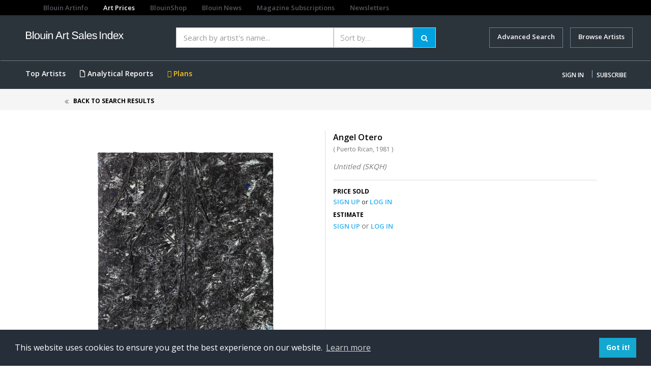

--- FILE ---
content_type: text/html;charset=utf-8
request_url: https://blouinartsalesindex.com/auctions-Angel-Otero-Untitled-(SKQH)-2013?lotId=7957027&artistId=281407
body_size: 13919
content:

<!DOCTYPE html PUBLIC "-//W3C//DTD HTML 4.01 Transitional//EN" "http://www.w3.org/TR/html4/loose.dtd">





<html lang="en">
	<head>
		<meta http-equiv="Content-Type" content="text/html; charset=UTF-8">
		<link rel="apple-touch-icon" href="assets/images/apple-touch-icon.png" />
		<link rel="stylesheet" type="text/css" href="assets/styles/styles.css" />
		






<!DOCTYPE html PUBLIC "-//W3C//DTD XHTML 1.0 Transitional//EN" "http://www.w3.org/TR/xhtml1/DTD/xhtml1-transitional.dtd">
<meta http-equiv="Content-Type" content="text/html; charset=UTF-8"/>
<meta http-equiv="Content-Type" content="text/html; charset=UTF-totalPagesToDisplay" />
<meta http-equiv="X-UA-Compatible" content="IE=edge" />
<meta name="viewport" content="width=device-width, initial-scale=1" />

<!-- The above 3 meta tags *must* come first in the head; any other head content must come *after* these tags -->
<title>Blouin art sales index</title>
<!-- Bootstrap -->
<link href="assets/css/bootstrap.min.css" rel="stylesheet"/>
<link href="assets/css/scss/app.css" rel="stylesheet"/>
<link href="assets/css/font-awesome.css" rel="stylesheet"/>
<link href="assets/css/fontawesome.css" rel="stylesheet"/>
<link href="https://cdnjs.cloudflare.com/ajax/libs/font-awesome/4.7.0/css/font-awesome.css" rel="stylesheet"/>
<link rel="stylesheet" href="assets/styles/main.css" type="text/css" />
<link rel="stylesheet" href="assets/css/datepicker.css" />
<link href='https://fonts.googleapis.com/css?family=Open+Sans:400,600,700' rel='stylesheet' type='text/css'/>
<link href="https://cdnjs.cloudflare.com/ajax/libs/select2/4.0.6-rc.0/css/select2.min.css" rel="stylesheet" />
<link href="https://cdnjs.cloudflare.com/ajax/libs/font-awesome/5.11.2/css/fontawesome.css" rel="stylesheet" />

<!-- Adsense Code -->
<script async src="https://pagead2.googlesyndication.com/pagead/js/adsbygoogle.js?client=ca-pub-8176422611050047" crossorigin="anonymous"></script>


<script>

    function checkSpace(p_event){debugger;
        jQuery("#"+p_event.srcElement.id ).next().html("");
        if( p_event.charCode != 32){
            return true;
        }else{
            jQuery("#"+p_event.srcElement.id ).after("<span style='color: red;font-size: 11px;font-family: sans-serif;'>Space is not allowed !</span>");
            return false;
        }
    }
    
  
   
</script>

<script src="assets/js/jquery.min.js"></script>
<script src="assets/js/bootstrap.min.js"></script>
<script src="assets/js/ads.js"></script>
<!-- <script src="assets/js/custom.js"></script> -->

<script type="text/javascript">
	function close6(){document.getElementById("#myModal").style.display="none";}
	var jq = $.noConflict();
	
	jq( document ).ready(function() {
		jq('#open-menu').click(function(){
		        if(jq('.wrapper').hasClass('open-menu')){
		        	jq('.wrapper').removeClass('open-menu');
		        	jq('.right-menu').removeClass('fixed-menu');
		        }
		        else{
		        	jq('.wrapper').addClass('open-menu');
		        	jq('.right-menu').addClass('fixed-menu');
		        }

		    });
		});
</script>

<style type="text/css">
    /*# Drop Down Contents */
	/* Dropdown Button */
.dropbtn {
    background-color: transparent;
    color: white;
    padding: 10px;
    font-size: 16px;
    border: none;
    cursor: pointer;
}

/* The container <div> - needed to position the dropdown content */
.dropdown {
    position: relative;
    display: inline-block;
}

/* Dropdown Content (Hidden by Default) */
.dropdown-content {
    display: none;
    position: absolute;
    background-color: #f9f9f9;
    min-width: 160px;
    box-shadow: 0px 8px 16px 0px rgba(0,0,0,0.2);
    z-index: 1;
    width:250px;
    right:0px
}
.dropdown-content ul{padding:0}
.dropdown-content ul li{padding:0px 10px!important}
.dropdown-content ul li a{color:#000000!important}
.dropdown-content ul li a:hover{color:#009fe4!important}
/* Links inside the dropdown */
.dropdown-content a {
    color: black;
    padding: 12px 16px;
    text-decoration: none;
    display: block;
}

/* Change color of dropdown links on hover */
.dropdown-content a:hover {background-color: #f1f1f1}

/* Show the dropdown menu on hover */
.dropdown:hover .dropdown-content {
    display: block;
}

/* Change the background color of the dropdown button when the dropdown content is shown */
.dropdown:hover .dropbtn {
    background-color: transparent;
}
    </style>
<style type="text/css">

#signup-popup-6{display:none;position:fixed;left:0px;top:0px;width:100%;height:100%;background-color:rgba(0, 0, 0, 0.75);z-index:200;}
.popup-container{display:table-cell;vertical-align:middle;}
.overlayBox{display:block;margin:0 auto;max-width:600px;background-color:white;border-radius:20px;padding:30px;position:relative;margin:0 25px}
#close6{display:block;background-color:#fff;border:1px solid #333;border-radius:100%;cursor:pointer;padding:3px 7px;position:absolute;right:-9px;top:-9px;}
</style>

<script type="text/javascript">
        function findRedirection() {
            var qrStr = window.location.search;
            var spQrStr = qrStr.substring(1);
            var arrQrStr = new Array();
            var arr = spQrStr.split('&');
            var queryvalue = arr[0].split('=');
            if(!queryvalue[1] || queryvalue[1].length===0 || queryvalue[1]==1) {
            } else {
            	
                document.getElementById('ref1').value = 'http://'+queryvalue[1];
                alert(document.getElementById('ref1').value);
            }
        }

</script>
<script>
        function customPopup(p_textMessage){

            jQuery("#textMessage").html("");
            var html = "<li type='square'>"+p_textMessage+"</li>";
            jQuery("#textMessage").append(html);
            jQuery("#popupBackground").removeClass().addClass("show");
            jQuery("#divGenericHeaderpopup").removeClass().addClass("show");
            //$("#username").css('border-color','red');
        }
        function hideGenericAlert(){
            jQuery("#popupBackground").removeClass().addClass("hide");
            jQuery("#divGenericHeaderpopup").removeClass().addClass("hide");
        }
</script>
<script type="text/javascript">
        function clearPassword(field){
            if (field.defaultValue == field.value) field.type = 'password';
            else if (field.value == '') field.type = 'text';
            clearText(field);
        }

        function clearText(field){
            if (field.defaultValue == field.value) field.value = '';
            else if (field.value == '') field.value = field.defaultValue;
        }

//
</script>
<script type="text/javascript">

	function signup_popup_6(){document.getElementById("signup-popup-6").style.display="table";}

	jQuery( window ).on( "load", function() {
		span = $(".close:eq(0)");
		
		//To check ad blocker 
		var onAdPage = (window.location.href.indexOf("adblock.ai") > -1);
		var adBlockEnabled = false;
		
		if (onAdPage) {
			console.log('Loading Ad Page');
		} else {
			var testAd = document.createElement('div');
			testAd.innerHTML = '&nbsp;';
			testAd.className = 'adsbox';
			document.body.appendChild(testAd);
			window.setTimeout(function() {
			  if (testAd.offsetHeight === 0) {
			    adBlockEnabled = true;
			  }
			  testAd.remove();
			  var cookieData = getCookie('noAdsmode');
			  if(adBlockEnabled ==  true){
				   if(cookieData != 'yes') {
					  $('#addBlockerModal').show();
					  $("body").css("position", "fixed");
					  $("body").css("width", "100%");
				   }
				}
			}, 100);
			
			if ( /^((?!chrome|android).)*safari/i.test(navigator.userAgent)) {
				//var adblock = true;	        
	           	var cookieData = getCookie('noAdsmode');
			        if (window.adblock === undefined) {
			            if(cookieData != 'yes')
			            {   
			                $('#addBlockerModal').show();
			                $("body").css("position", "fixed");
			                $("body").css("width", "100%");            
			            }
        		}
			}			
		}
		
		
		
		
    	var sessionSubscriptionStatus = "null";
    	var sessionLoginStatus = "null";
    	var sessionUserStatus = "null";
    	var isPremiumValid = "null";
    	var registerStatus = "null";
    	
    	if(registerStatus == 'true'){
    		console.log("skip popup")
    	}
    	else{
    		if(sessionLoginStatus == 'true' && sessionSubscriptionStatus == 'false') {
    			if(adBlockEnabled == 'true'){
    				$("#addBlockerModal").hide();
    				$(".modal-backdrop ").hide();
    				$("body").css("position", "static");
    		        $("body").css("width", "100%");
    			}
        		if(sessionUserStatus == 'true')
        			$('#myPaymentModalNew').show();
        		else
        			$('#myPaymentModal').show();
        		$("body").css("position", "fixed");
                $("body").css("width", "100%");
        	}

        	if(sessionLoginStatus == "" && sessionSubscriptionStatus == "") {
				if(adBlockEnabled == 'true'){
					$("#addBlockerModal").hide();
					$(".modal-backdrop ").hide();
					$("body").css("position", "static");
			        $("body").css("width", "100%");
    			}
        		if(sessionUserStatus == 'true')
        			$('#myPaymentModalNew').show();
        		else
        			$('#myPaymentModal').show();
        		$("body").css("position", "fixed");
                $("body").css("width", "100%");
        	}
    	}
    });

	// When the user clicks on <span> (x), close the modal
    span.onclick = function() {
        modal.style.display = "none";
    }

    // When the user clicks anywhere outside of the modal, close it
    window.onclick = function(event) {
        if (event.target == modal) {
            modal.style.display = "none";
        }
    }

</script>


<script>
function noAdsmode(){
    $('#addBlockerModal').hide(); // this will hide the popup
    $("body").css("position", "static");
    $("body").css("width", "100%");
    
    var d = new Date();
    d.setTime(d.getTime() + (1*24*60*60*1000));
    var expires = "expires=" + d.toGMTString();
    document.cookie = "noAdsmode" + "=" + "yes" + ";" + expires + ";path=/";
}
 


function getCookie(adsCookie) {
    var cName = adsCookie + "=";
    var decodedCookie = decodeURIComponent(document.cookie);
    var params = decodedCookie.split(';');
    console.log(params);
    for(var i = 0; i < params.length; i++) {
    var param = params[i];
    while (param.charAt(0) == ' ') {
    param = param.substring(1);
    console.log(param);
    }
    if (param.indexOf(cName) == 0) {
    console.log(param);
    return param.substring(cName.length, param.length);
    }
    }
    return "";
}

function close7() {
	$("#addBlockerModal").hide();
	$(".modal-backdrop ").hide();
	$("body").css("position", "static");
    $("body").css("width", "100%");
 }
</script>

<!-- Modal -->
<div class="modal fade in" id="addBlockerModal" role="dialog" aria-labelledby="myModalLabel" data-backdrop="false">
<div class="modal-dialog" role="document">
<div class="modal-content">
<div class="modal-header">
<button type="button" onClick="close7()"
	class="btn btn-default pull-right closebasi">
<span aria-hidden="true">&times;</span>
</button>
</div>
<div class="modal-body" style="text-align: center;">
<h2>Thank you for visiting Blouin Art Sale Index</h2>
<p>We notice that you have an add blocker on.</p>
<p>Advertisement help us provide quality content</p>
<a class="btn btn1 btn-info btn-searc" target="_blank" href="/site/adblock.ai" onclick="close7()">TURN AD BLOCKER OFF FOR 
THIS SITE</a> <a onclick="noAdsmode()" class="btn adBlocker-on">KEEP AD BLOCKER ON</a>
</div>
</div>
</div>
</div>

<link rel="stylesheet" type="text/css"
	href="//cdnjs.cloudflare.com/ajax/libs/cookieconsent2/3.1.0/cookieconsent.min.css" />
<script
	src="//cdnjs.cloudflare.com/ajax/libs/cookieconsent2/3.1.0/cookieconsent.min.js"></script>
<script>
window.addEventListener("load", function(){
window.cookieconsent.initialise({
  "palette": {
    "popup": {
      "background": "#252e39"
    },
    "button": {
      "background": "#14a7d0"
    }
  },
  "content": {
    "href": "https://www.blouinartsalesindex.com/privacy-policy"
  }
})});
</script>
<div id="popupBackground" class="hide"></div>
<div id="divGenericHeaderpopup" class="hide">
<div class="divpopupheaderTerm">
<span id="headertextadhocUser" style="font-family: open_sansbold">Warning</span>
<span class="crossbutton" onclick="hideGenericAlert();">x</span>
</div>
<div class="divpopupcontent">
<ul id="textMessage"
	style="padding: 30px; padding-left: 15px; font-family: open_sanssemibold;">

</ul>
</div>
</div>
<div class="wrapper homePage">


<!-- left side menu -->
    <div id="menu-mobile">
    
		
		
			<ul class="nav navbar-nav  visible-xs visible-sm visible-md visible-lg mt-15">
        		<li><a href="#" class="nav-btn" data-toggle="modal" data-target="#myModal">Sign In</a></li>
        		<li><a href="/register-subscriber" class="nav-btn active">Subscribe</a></li>
      		</ul>
		
	
    <ul class="nav navbar-nav menu">
        <li role="separator" class="divider"></li>
        <li><a href="/">Home</a></li>
        <li role="separator" class="divider"></li>
        <li><a href="/advance-search">Advanced Search</a></li>
		
        <li class="active"><a href="/top-artists">Top Artists</a></li>
        
       <!--  <li><a href="/marketNewsLanding.jsp">Market News</a></li>
        <li><a href="calendar.html">Calendar</a></li> -->
        
			
		
        <li><a href="/custom-analytics">Analytical Reports</a></li>
        <li><a href="/subscription-plans">Plans</a></li>
        <li role="separator" class="divider"></li>
        <li><a href="/contact-us">Contact us</a></li>
        <li><a href="/faq">FAQs</a></li>
        <li><a href="/terms">Terms</a></li>
        <li><a href="/privacy-policy">Privacy</a></li>
        <li role="separator" class="divider"></li>
        <li><a href="https://www.blouinartinfo.com/">Blouin Artinfo.com</a></li>
      </ul>
    </div>
<!-- end left side menu -->

<!-- header -->
<div class="row sister-nav">
<div class="col-md-9 col-sm-9 col-xs-8">
<ul class="nav navbar-nav visible-md visible-lg">
<li class="navbar-links"><a href="http://www.blouinartinfo.com/">Blouin Artinfo</a></li>
<li class="navbar-links"><a class="active"
	href="https://www.blouinartsalesindex.com">Art Prices</a></li>
<li class="navbar-links"><a href="https://www.blouin.shop/"
	target="_blank">BlouinShop</a></li>
<li class="navbar-links"><a href="http://blouinnews.com"
	target="_blank">Blouin News</a></li>
<li class="navbar-links"><a href="http://blouinsubscriptions.com"
	target="_blank">Magazine Subscriptions</a></li>
<li class="navbar-links"><a
	href="https://blouinartinfo.us1.list-manage.com/subscribe?u=a4d8aedc04f0d2309b7aeb6b5&id=df23dbd3c6"
	target="_blank">Newsletters</a></li>
</ul>
</div>
<div class="col-md-3 col-sm-3 col-xs-4 google-translator-row"
	style="text-align: right; padding: 3px 15px;">
<div id="google_translate_element"></div>
<script type="text/javascript">
				function googleTranslateElementInit() {
				  new google.translate.TranslateElement({pageLanguage: 'en', includedLanguages: 'ar,bn,da,de,el,en,es,fa,fr,fy,hi,id,it,iw,ja,ko,my,nl,no,ny,pa,pl,pt,ru,sv,tr,ur,zh-CN,zh-TW', layout: google.translate.TranslateElement.InlineLayout.SIMPLE, autoDisplay: false, gaTrack: true, gaId: 'UA-110077385-1'}, 'google_translate_element');
				}
			</script>
<script type="text/javascript"
	src="//translate.google.com/translate_a/element.js?cb=googleTranslateElementInit"></script>
</div>
</div>
<header> <nav class="navbar navbar-inverse mb-0"> 
<div class="container">
	<div class="row">
		
	<div class="col-sm-12 col-md-3 brandLogo">
	<a class="navbar-brand" href="/"
	title="Blouin Art Sales Index"> <img src="assets/images/BASI-newlogo.png"
	alt="BASI Logo" class="img-responsive" /></a>
	</div>
	<div class="col-sm-12 col-md-9 p-0">
	<div id="newTopSearch">
		<div class="topSearchInner">
			
<link rel="stylesheet" href="assets/styles/auto-suggest.css" type="text/css">
<!-- <link rel="stylesheet" type="text/css" href="assets/css/bootstrap-theme.min.css"> -->
<link rel="stylesheet" type="text/css" href="assets/styles/font.css">
<link rel="stylesheet" type="text/css" href="assets/styles/print.css" media="print">
<!-- <link type="text/plain" rel="author" href="assets/styles/humans.txt"> -->
<link rel="stylesheet" type="text/css" href="assets/styles/styles.css">
<script src="https://code.jquery.com/jquery-1.7.1.min.js"></script>
<script type="text/javascript" src="assets/scripts/bjqs-1.3.js"></script>
<script type="text/javascript" src="assets/scripts/auto-suggest.js"></script>
<style type="text/css">
.float-left {
	float: left; 
}
</style>
<script>
	jQuery(function() {
		try {
			jQuery("#q").suggest("/ajax-handler/AutoSuggestController", {
				minchars : 1
			});
		} catch (err) {
			console.log(err);
		}
	});
</script>
<script>
	jQuery(function() {
		jQuery("#quick-search").submit(function( event ) {
			if(document.getElementById("q").value == '') {
				return;
			}
			document.getElementById("recordOffSet").value = 0;
			document.getElementById("scroll").value = 'forward';
			var actionurl = "/quick-search";
			jQuery('#quick-search').attr('action', actionurl);
		});
	});
</script>
<script>
	function clearPassword(field) {
		if (field.defaultValue == field.value)
			field.type = 'password';
		else if (field.value == '')
			field.type = 'text';
		clearText(field);
	}

	function clearText(field) {
		if (field.defaultValue == field.value)
			field.value = '';
		else if (field.value == '')
			field.value = field.defaultValue;
	}
</script>
<form id="quick-search" name="quick-search" method="get">
	<input type="hidden" name="totalCount" value=""> 
	<input type="hidden" id="scroll" name="scroll" value=""/> 
	<input type="hidden" id="recordOffSet" name="recordOffSet" value=""/> 
	<input type="hidden" id="recordPerPage" name="recordPerPage" value=""/>
	<input type="hidden" id="userSearchBehaviour" name="userSearchBehaviour" value=""/>
	<div class="col-xs-12 col-sm-7 search1">
		<div class="input-group btn-block autosearch">
			<div class="col-xs-8 col-md-8 for-mo">
				
				
				<input type="text" id="q" name="q" class="mainSearch for-height form-control col-sm-6" placeholder="Search by artist's name... " 
		          		onfocus="clearText(this)" onblur="clearText(this)" autocomplete="off" value="">
				
				
			</div>
			<div class="col-xs-4 col-md-4">
				<select name="sortByFilter" size="1" id="sortByFilter" class="mainSelect form-control col-sm-6">
					
					
						<option selected value="">Sort by...</option>
						<option value="lot.lot_salepriceusd DESC">Sale Price (high to low)</option>
						<option value="lot.lot_salepriceusd ASC">Sale Price (low to high)</option>
						<option value="auction.auction_salestart DESC">Sale Date (newest to oldest)</option>
						<option value="auction.auction_salestart ASC">Sale Date (oldest to newest)</option>
						<option value="auction.auction_title">Auction Title</option>
						<option value="auction_house.auction_house_Title">Auction House Title</option>
					
					
					
					
					
					
					
				</select>
			</div>
			<div class="input-group-btn">
				<button type="submit" class="btn btn1 btn-info btn-searc">
					<span class="show1"><i class="fa fa-search"></i> </span><span class="hide1"><i class="fa fa-search"></i></span>
				</button>
			</div>
		</div>
	</div>
	<div class="col-xs-12 col-sm-5 text-right advancedSearch">
		<a href="/advance-search" class="advanced-search mr-10">
			<!-- <i class="fa fa-search mr-5" aria-hidden="true"></i> -->
			Advanced Search
		</a>
		
		<a href="/browse-artists" class="advanced-search">
			Browse Artists
		</a>
	</div>



</form>
		</div>
	</div>
	</div>
	<div class="clearfix"></div>	
	</div>
	</div>
	<div class="btLink">
	<div class="container">
<div class="row">
<!-- Brand and toggle get grouped for better mobile display -->
<div class="navbar-header mobMenu">
<button type="button" class="navbar-toggle collapsed" id="open-menu">
<span class="sr-only">Toggle navigation</span> <span class="icon-bar"></span>
<span class="icon-bar"></span> <span class="icon-bar"></span>
</button>

</div>

<!-- Collect the nav links, forms, and other content for toggling -->
<div class="collapse navbar-collapse visible-xs visible-sm visible-md visible-lg" id="bs-example-navbar-collapse-1">
	<ul class="nav navbar-nav visible-md visible-lg left-nav">
		
			
				<!-- <li class="interactive" style="display: block;">
					<a href="/insight-tool" style="color: #F5C423;">
					<i class="fas fa-chart-line"></i> Market Insights Tool</a>
				</li> -->
				<li class="active"><a href="/top-artists">Top Artists</a></li>
				<li class="active"><a href="/custom-analytics"><i class="fas fa-file"></i> Analytical Reports</a></li>
			
		
		
		
			
		 		<li class="active"><a style="color:#F5C423;" href="/subscription-plans"><i class="far fa-grip-vertical"></i> Plans</a></li>
 			
 		
 		
 			
 		
 		
		
		
	</ul>

	
		
		
			<ul class="nav navbar-nav navbar-right right-menu visible-xs visible-sm visible-md visible-lg">
				<li><a href="#" class="nav-btn" data-toggle="modal" data-target="#myModal">Sign In</a></li>
				<li style="width:1px;padding:0">|</li>
				<li><a href="/register-subscriber" class="nav-btn">Subscribe</a></li>
			</ul>
		
	
	
	
	
</div>
</div>
<!-- /.navbar-collapse -->
<!-- /.navbar-collapse -->
</div></nav> </header>

	<div id="signup-popup-6">
		<div class="popup-container">
			<div class="overlayBox">
				<i id="close6" onClick="close6()">X</i> User name and Password do
				not match.
			</div>
		</div>
	</div>
	
	<!-- START - Sign in popup -->
	<div class="modal fade signIn" id="myModal" tabindex="-1" role="dialog" aria-labelledby="myModalLabel">
		<div class="modal-dialog" role="document">
			<div class="modal-content">
				<div class="modal-header">
					<button type="button" onClick="close6()" class="close" data-dismiss="modal" aria-label="Close">
						<span aria-hidden="true">&times;</span>
					</button>
					<h4 class="modal-title text-center" id="myModalLabel">Sign In</h4>
				</div>
				<div class="modal-body">
					<form id="loginLightboxForm" name="loginLightboxForm" method="post" action="/subscriber-login">
						<div class="form-group">
							<div id="mine"></div>
							<input id="lightboxusername" type="text" name="usernameOrEmail" value="Username or email (case sensitive)"
								onFocus="clearText(this)" onBlur="clearText(this)" class="form-control" />
						</div>
						<div class="form-group">
							<input id="lightboxpassword" type="text" name="accountPassword" value="Password (case sensitive)"
								onkeypress="return checkSpace(event)" onFocus="clearPassword(this)" onBlur="clearPassword(this)" class="form-control" />
						</div>
						<div class="form-group">
							<input type="submit" class="btn btn-info  btn-block " value="Submit" /> <input type="hidden" name="username" id="ref1" /> <input type="hidden" name="prevURL" id="ref2" />
						</div>
					</form>
					
					<div class="form-group">
						<p class="text-center signInLink">
							<a href="/forgot-password">Forgot your password?</a> | <a href="/contact-us">Need help?</a>
						</p>
						<div class="divider mt-30"></div>
						<p class="text-center mt-20 mb-20 signInNotAcc">Don't have an account?</p>
						<p class="logError text-error" style="display: none">wrong user name and password</p>
						<form action="/register-subscriber">
							<input type="submit" class="btn btn-info btn-block subscribe-btn" value="Subscribe" />
						</form>
					</div>
					
					<div class="divider mt-20 mb-30"></div>
					
					<form id="loginLightboxForm" name="loginLightboxForm" method="get" action="/institute-login">
						<div class="form-group">
							<input type="submit" class="btn btn-secondary btn-block instBtn" value="Institutional account access" /> <input type="hidden" name="username" id="refinst" />
						</div>
					</form>
				</div>
			</div>
		</div>
	</div>
	<!-- END Sign in popup -->
		<style type="text/css">.modal-backdrop{position:relative!important}</style>
		<title>Lot Details</title>
		<script type="text/javascript" src="assets/scripts/lot-detail.js"></script>
 		<link rel="stylesheet"  href="assets/css/lightslider.css"/>
 		<script type="text/javascript" src="assets/js/popup_js.js"></script>
 		<style>
	    	ul{
				list-style: none outside none;
			    padding-left: 0;
	            margin: 0;
			}
	        .demo .item{
	            margin-bottom: 60px;
	        }
			.content-slider li{
			    background-color: #ed3020;
			    text-align: center;
			    color: #FFF;
			}
			.content-slider h3 {
			    margin: 0;
			    padding: 70px 0;
			}
			.demo{
				width: 800px;
			}
    	</style>
    	<script src="https://ajax.googleapis.com/ajax/libs/jquery/1.9.1/jquery.min.js"></script>
    	<script src="assets/js/lightslider.js"></script>
    	<script>
	    	 $(document).ready(function() {
				$('#image-gallery').lightSlider({
	                gallery:true,
	                item:1,
	                thumbItem:9,
	                slideMargin: 0,
	                speed:500,
	                auto:false,
	                loop:true,
	                onSliderLoad: function() {
	                	$('#image-gallery').removeClass('cS-hidden');
	                }  
	            });
			});
    	</script>
	</head>
	<body id="bodyLOT">
		<div class="wrapper lotdetailsPage">
			<div class="breadcrumb-section">
				<div class="container">
					<div class="row">
						<div class="col-md-offset-1 col-md-11 col-xs-12 padding-0">
							<ol class="breadcrumb">
					        	<li class="active">
					         		<a href="#" onclick="goBack()">Back to Search Results</a>
					         	</li>
					       </ol>
<!-- 							<div class="a2a_kit a2a_kit_size_32 a2a_default_style pull-right">
								<div class="share-view">
									<span class="share-label"><b>SHARE</b></span>
									<ul class="social-icon list-inline pull-right">
										<li class="mobileview">SHARE</li>
										<li><a class="a2a_button_facebook"><i class="fa fa-facebook" aria-hidden="true"></i></a></li>
										<li><a class="a2a_button_twitter"><i class="fa fa-twitter" aria-hidden="true"></i></a></li>
										<li><a class="a2a_button_google_plus"><i class="fa fa-google-plus" aria-hidden="true"></i></a></li>
										<li>
											<span class="socialOpen">
												<i	class="fa fa-ellipsis-h" aria-hidden="true"></i>
												<div class="twitWidgetTop">
													<p>
														<img alt="" height="15"
															src="http://in.blouinartinfo.com/sites/all/modules/custom/ai_content_popup/images/top-arrow.jpg"
															width="21" class="">
													</p>
													<ul>
														<li><a class="a2a_button_tumblr" target="_blank"
															href="http://www.addtoany.com/add_to/tumblr?linkurl=http%3A%2F%2Fin.blouinartinfo.com%2Fnews%2Fstory%2F1380399%2Fseher-shahs-first-solo-show-the-lightness-of-mass-in-dubai&amp;linkname=Seher%20Shah%27s%20First%20Solo%20Show%20%E2%80%98The%20Lightness%20of%20Mass%E2%80%99%20in%20Dubai%20%7C%20BLOUIN%20ARTINFO&amp;linknote=Seher%20Shah%2C%20a%20Pakistani%20artist%20based%20between%20New%20York%20and%20New%20Delhi%2C%20has%20consistently%20re-shaped%20representation.%20Working%20with%20both%20drawing%20and%20sculpture%2C%20she%20has%20mainly%20revisited%20the%20mainstay"
															rel="nofollow"
															onclick="ga('send', 'event', 'shares', 'Tumblr', 'http://in.blouinartinfo.com/news/story/1380399/seher-shahs-first-solo-show-the-lightness-of-mass-in-dubai')"><img
																alt=""
																src="http://in.blouinartinfo.com/sites/all/modules/custom/ai_content_popup/images/icon-twit.jpg"
																class="" /> TUMBLR</a></li>
														<li><a class="a2a_button_pinterest" target="_blank"
															href="/#pinterest" rel="nofollow"
															onclick="ga('send', 'event', 'shares', 'Pinterest', 'http://in.blouinartinfo.com/news/story/1380399/seher-shahs-first-solo-show-the-lightness-of-mass-in-dubai')"><img
																alt=""
																src="http://in.blouinartinfo.com/sites/all/modules/custom/ai_content_popup/images/icon-pininterest.jpg"
																class="" /> Pinterest</a></li>
														<li><a class="a2a_button_email" target="_blank"
															href="/#email" rel="nofollow"
															onclick="ga('send', 'event', 'shares', 'Email', 'http://in.blouinartinfo.com/news/story/1380399/seher-shahs-first-solo-show-the-lightness-of-mass-in-dubai')"><img
																alt=""
																src="http://in.blouinartinfo.com/sites/all/modules/custom/ai_content_popup/images/icon-email.jpg"
																class="" /> Email</a></li>
														<li><a id="a2apage_show_more_less" class="a2a_more" onclick="ga('send', 'event', 'shares', 'More', 'http://in.blouinartinfo.com/news/story/1380399/seher-shahs-first-solo-show-the-lightness-of-mass-in-dubai')" />
															<span class="a2a_i_a2a"><img alt="" src="http://in.blouinartinfo.com/sites/all/modules/custom/ai_content_popup/images/icon-more.jpg"
																class="">More...</span></a></li>
													</ul>
	
												</div> 
											</span>
										</li>
									</ul>
								</div>
							</div>
							<div class="clearfix"></div> -->
	
						</div>
					</div>
	
				</div>
			</div>
			<div class="container">
				<div class="topSection">
	
					<!-- pagination start-->
					
					<!-- pagination end-->
					<!-- pagination start-->
					
					<!-- pagination end.-->
				</div>
			</div>
			<!-- end Header Section -->
			<div id="printableArea">
	
				<div class="container">
					<div class="topSection">
						<div class="row mt-40">
							<div>
								<!-- Slider -->
								<!-- <div class="carousel slide" id="carousel-example-generic" data-ride="carousel">  -->
	
								<!-- <div class="carousel slide" id="carousel-example-generic" data-interval="false">
	
	              <div class="carousel-inner" role="listbox">
	                  <div class="item active">-->
								<div>
									<div>
										<div>
											<div class="col-sm-12 col-md-6 padding-0">
	
												
												
													
												
												<div class="lotImagecontainer padding-0"
													
													style="margin-bottom:1%" >
													<br />
													<br />
													
													
														
															<div class="artwork-image ">
																<img class="img-responsive" src="http://artinfo-images-350.s3.amazonaws.com/asi2-147773/524_a.jpg" 
																	alt="Untitled (SKQH) by 
																	Angel Otero" onerror="onImgErrorLarge(this)" />
															</div>
														
													
													
												</div>
											</div>
											<div class="col-sm-12 col-md-6 lotright">
												
														<input type="hidden" id="artistId" value="281407"></input>
														<input type="hidden" id="userId" value=""></input>
														<div class="col-md-6 lot-artist-name">
														<h2 class="mt-10">
															<a class="lotname pull-left mobile-view1" href="/artists-Angel-Otero-281407?artistId=281407">
																 
																 
																Angel 
																Otero 
																
															</a>
														</h2>
														<p class="clearfix mt-0 sub mobile-view3">
															
                                                       			(
																	Puerto Rican, 
																
																
																1981
																
																
																)
                                                   			
														</p>
														</div>
														<div class="col-md-6 lot-artist-btns">
														
															
														
														</div>
														
														<p>
															Untitled (SKQH)
															
															
														</p>
													
													
	
													<div class="divider"></div>
													<div class="price">
														<h4>PRICE SOLD</h4>
														
															
															
																<div>
																	<a href="/register-subscriber" class="signup signuporlogin"> SIGN UP </a>or 
																	<a href="#" class="nav-btn" data-toggle="modal" data-target="#myModal"> LOG IN </a>
																</div>
															
														
													</div>
													
													<div class="price lot-details1 style15Bold222" style="margin-top: 10px;">
														 
														
															
																<h4>ESTIMATE</h4>
																<div class="lotprice" style="padding: 2px 0px 0px 0px; float: left;">
																	
																		
																		
																			<div class="float-left">
																				<a href="/register-subscriber" class="signup signuporlogin"> SIGN UP </a>or 
																				<a href="#" class="nav-btn" data-toggle="modal" data-target="#myModal"> LOG IN </a>
																			</div>
																		
																	
																</div>
															
														
														<div style="clear: both"></div>
	
														
															
														
														
															
														
													</div>
											</div>
										</div>
									</div>
	
								</div>
							</div>
							<!--col xs closed -->
	
							<div class="row">
								<div class="col-sm-12">
									
									<div class="moredetails">
										<h2 class="lotnumber style19Bold222">LOT DETAILS</h2>
										<div class="mt-10 mb-10 divider"></div>
										<p class="artworkdetails style14SemiBold222 styleCapitalize" style="line-height: 22px;">
											<b class="boldDetails">Materials:</b>
										<p class="style14Reg555">
											oil and oil paint skins on canvas
											
										</p>
										
											
												<p class="artworkdetails style14SemiBold222 styleCapitalize"
													style="line-height: 22px;">
													<b class="boldDetails">Size Notes:</b>
												</p>
												<p class="style14Reg555">
													213.4 x 152.4
												</p>
											
											
										
										
	
										
										
										
												
												
													
														<p class="artworkdetails style14SemiBold222 styleCapitalize" style="line-height: 22px;">
															<b class="boldDetails">Description:</b>
														</p>
														<p class="style14Reg555">
															<a href="/register-subscriber" class="signup signuporlogin"> SIGN UP </a>or 
															<a href="#" class="nav-btn" data-toggle="modal" data-target="#myModal"> LOG IN </a>
														</p>
													
												
											
	
										
										
	
										
	
										
	
										
	
										
											<p class="artworkdetails style14SemiBold222 styleCapitalize"
												style="line-height: 22px;">
												<b class="boldDetails">Provenance:</b>
											</p>
											<p class="style14Reg555">
												Kavi Gupta, ChicagoAcquired from the above by the present owner, 2014
											</p>
										
									</div>
								</div>
							</div>
						</div>
						<!-- inner closed. -->
					</div>
					<!-- inner list closed. -->
				</div>
				<!-- end Slider closed -->
				<!-- col closed -->
	
	
				<div class="container topArtistSection">
					<div class="row mt-20">
						
					</div>
					<div class="row">
						<div class="col-xs-12">
							<h2 class="artist-box-header">MORE FROM THIS ARTIST</h2>
							<div class="mt-10 mb-10 divider"></div>	
							
						</div>
					</div>
					<div class="row mob-margin-0">
						
							<div class="col-xs-6 col-sm-3 text-center">
								<div class="artist-box">
									<div class="artist-table">
										
											<a href="/auctions-Angel-Otero-Moon-Juice-2011?lotId=7963714&artistId=281407">
												<img id="artworkIndex_0" class="morefromartistImg" 
												src="http://artinfo-images-350.s3.amazonaws.com/asi2-147861/8_a.jpg" onerror="onImgErrorSmall(this)" />
											</a>
										
										
									</div>
	
									<h3 class="artist-description">
										<a href="/artists-Angel-Otero-281407?artistId=281407"
											style="color: black;">Angel-Otero</a>
									</h3>
									<p class="mb-5">
										<a href="/auctions-Angel-Otero-Moon-Juice-2011?lotId=7963714&artistId=281407" style="color: black">Moon Juice</a>
										<span class="year">
											2011
										
										</span>
									</p>
	
									<p class="artPrice">
									
										
											
											
												<div class="register-login-links">
													<a href="/register-subscriber" class="signup signuporlogin"> SIGN UP </a>
													or 
													<a href="#" class="nav-btn" data-toggle="modal" data-target="#myModal"> LOG IN </a>
												</div>
											
										
									</p>
								</div>
							</div>
						
							<div class="col-xs-6 col-sm-3 text-center">
								<div class="artist-box">
									<div class="artist-table">
										
											<a href="/auctions-Angel-Otero-Untitled-(SKHG)-2012?lotId=7958266&artistId=281407">
												<img id="artworkIndex_0" class="morefromartistImg" 
												src="http://artinfo-images-350.s3.amazonaws.com/asi2-147786/976_a.jpg" onerror="onImgErrorSmall(this)" />
											</a>
										
										
									</div>
	
									<h3 class="artist-description">
										<a href="/artists-Angel-Otero-281407?artistId=281407"
											style="color: black;">Angel-Otero</a>
									</h3>
									<p class="mb-5">
										<a href="/auctions-Angel-Otero-Untitled-(SKHG)-2012?lotId=7958266&artistId=281407" style="color: black">Untitled (SKHG)</a>
										<span class="year">
											2012
										
										</span>
									</p>
	
									<p class="artPrice">
									
										
											
											
												<div class="register-login-links">
													<a href="/register-subscriber" class="signup signuporlogin"> SIGN UP </a>
													or 
													<a href="#" class="nav-btn" data-toggle="modal" data-target="#myModal"> LOG IN </a>
												</div>
											
										
									</p>
								</div>
							</div>
						
							<div class="col-xs-6 col-sm-3 text-center">
								<div class="artist-box">
									<div class="artist-table">
										
											<a href="/auctions-Angel-Otero-Bacchus,-Dionysus-(after-Poussin)-?lotId=7950240&artistId=281407">
												<img id="artworkIndex_0" class="morefromartistImg" 
												src="http://artinfo-images-350.s3.amazonaws.com/asi2-147702/88_a.jpg" onerror="onImgErrorSmall(this)" />
											</a>
										
										
									</div>
	
									<h3 class="artist-description">
										<a href="/artists-Angel-Otero-281407?artistId=281407"
											style="color: black;">Angel-Otero</a>
									</h3>
									<p class="mb-5">
										<a href="/auctions-Angel-Otero-Bacchus,-Dionysus-(after-Poussin)-?lotId=7950240&artistId=281407" style="color: black">Bacchus, Dionysus (after Poussin)</a>
										<span class="year">
										</span>
									</p>
	
									<p class="artPrice">
									
										
											
											
												<div class="register-login-links">
													<a href="/register-subscriber" class="signup signuporlogin"> SIGN UP </a>
													or 
													<a href="#" class="nav-btn" data-toggle="modal" data-target="#myModal"> LOG IN </a>
												</div>
											
										
									</p>
								</div>
							</div>
						
							<div class="col-xs-6 col-sm-3 text-center">
								<div class="artist-box">
									<div class="artist-table">
										
										
	
											<img id="artworkIndex_0" class="morefromartistImg" src="assets/images/img_notavaiable.png" />
										
									</div>
	
									<h3 class="artist-description">
										<a href="/artists-Angel-Otero-281407?artistId=281407"
											style="color: black;">Angel-Otero</a>
									</h3>
									<p class="mb-5">
										<a href="/auctions-Angel-Otero-Untitled-?lotId=7946595&artistId=281407" style="color: black">Untitled</a>
										<span class="year">
										</span>
									</p>
	
									<p class="artPrice">
									
										
											
											
												<div class="register-login-links">
													<a href="/register-subscriber" class="signup signuporlogin"> SIGN UP </a>
													or 
													<a href="#" class="nav-btn" data-toggle="modal" data-target="#myModal"> LOG IN </a>
												</div>
											
										
									</p>
								</div>
							</div>
						
							<div class="col-xs-6 col-sm-3 text-center">
								<div class="artist-box">
									<div class="artist-table">
										
											<a href="/auctions-Angel-Otero-Galatea-(After-Raphael)-?lotId=7941816&artistId=281407">
												<img id="artworkIndex_0" class="morefromartistImg" 
												src="http://artinfo-images-350.s3.amazonaws.com/asi2-147326/466_a.jpg" onerror="onImgErrorSmall(this)" />
											</a>
										
										
									</div>
	
									<h3 class="artist-description">
										<a href="/artists-Angel-Otero-281407?artistId=281407"
											style="color: black;">Angel-Otero</a>
									</h3>
									<p class="mb-5">
										<a href="/auctions-Angel-Otero-Galatea-(After-Raphael)-?lotId=7941816&artistId=281407" style="color: black">Galatea (After Raphael)</a>
										<span class="year">
										</span>
									</p>
	
									<p class="artPrice">
									
										
											
											
												<div class="register-login-links">
													<a href="/register-subscriber" class="signup signuporlogin"> SIGN UP </a>
													or 
													<a href="#" class="nav-btn" data-toggle="modal" data-target="#myModal"> LOG IN </a>
												</div>
											
										
									</p>
								</div>
							</div>
						
							<div class="col-xs-6 col-sm-3 text-center">
								<div class="artist-box">
									<div class="artist-table">
										
											<a href="/auctions-Angel-Otero-Blue-Pineapple-?lotId=7940897&artistId=281407">
												<img id="artworkIndex_0" class="morefromartistImg" 
												src="http://artinfo-images-350.s3.amazonaws.com/asi2-147305/30_a.jpg" onerror="onImgErrorSmall(this)" />
											</a>
										
										
									</div>
	
									<h3 class="artist-description">
										<a href="/artists-Angel-Otero-281407?artistId=281407"
											style="color: black;">Angel-Otero</a>
									</h3>
									<p class="mb-5">
										<a href="/auctions-Angel-Otero-Blue-Pineapple-?lotId=7940897&artistId=281407" style="color: black">Blue Pineapple</a>
										<span class="year">
										</span>
									</p>
	
									<p class="artPrice">
									
										
											
											
												<div class="register-login-links">
													<a href="/register-subscriber" class="signup signuporlogin"> SIGN UP </a>
													or 
													<a href="#" class="nav-btn" data-toggle="modal" data-target="#myModal"> LOG IN </a>
												</div>
											
										
									</p>
								</div>
							</div>
						
							<div class="col-xs-6 col-sm-3 text-center">
								<div class="artist-box">
									<div class="artist-table">
										
											<a href="/auctions-Angel-Otero-Untitled-(Album-Series)-?lotId=7940834&artistId=281407">
												<img id="artworkIndex_0" class="morefromartistImg" 
												src="http://artinfo-images-350.s3.amazonaws.com/asi2-147300/258_a.jpg" onerror="onImgErrorSmall(this)" />
											</a>
										
										
									</div>
	
									<h3 class="artist-description">
										<a href="/artists-Angel-Otero-281407?artistId=281407"
											style="color: black;">Angel-Otero</a>
									</h3>
									<p class="mb-5">
										<a href="/auctions-Angel-Otero-Untitled-(Album-Series)-?lotId=7940834&artistId=281407" style="color: black">Untitled (Album Series)</a>
										<span class="year">
										</span>
									</p>
	
									<p class="artPrice">
									
										
											
											
												<div class="register-login-links">
													<a href="/register-subscriber" class="signup signuporlogin"> SIGN UP </a>
													or 
													<a href="#" class="nav-btn" data-toggle="modal" data-target="#myModal"> LOG IN </a>
												</div>
											
										
									</p>
								</div>
							</div>
						
							<div class="col-xs-6 col-sm-3 text-center">
								<div class="artist-box">
									<div class="artist-table">
										
											<a href="/auctions-Angel-Otero-Slain-2013?lotId=7937436&artistId=281407">
												<img id="artworkIndex_0" class="morefromartistImg" 
												src="http://artinfo-images-350.s3.amazonaws.com/asi2-147229/559_a.jpg" onerror="onImgErrorSmall(this)" />
											</a>
										
										
									</div>
	
									<h3 class="artist-description">
										<a href="/artists-Angel-Otero-281407?artistId=281407"
											style="color: black;">Angel-Otero</a>
									</h3>
									<p class="mb-5">
										<a href="/auctions-Angel-Otero-Slain-2013?lotId=7937436&artistId=281407" style="color: black">Slain</a>
										<span class="year">
											2013
										
										</span>
									</p>
	
									<p class="artPrice">
									
										
											
											
												<div class="register-login-links">
													<a href="/register-subscriber" class="signup signuporlogin"> SIGN UP </a>
													or 
													<a href="#" class="nav-btn" data-toggle="modal" data-target="#myModal"> LOG IN </a>
												</div>
											
										
									</p>
								</div>
							</div>
						
						
						<div class="col-xs-12 text-right">
							<a onclick="location.href='/quick-search?q=AngelOtero&recordOffSet=0&scroll=forward&sortByFilter=&totalCount='" class="Txt_SEE9"> SEE ALL »</a>					
						</div>
					</div>
	
				</div>
			</div>
			
			<div class="container">
				<div class="topArtistSection">
	
					<div class="row">
						<div class="col-xs-12 padding-0">
							<h2 class="artist-box-header">TOP ARTISTS</h2>
							<div class="mt-10 mb-10 divider"></div>	
							
						</div>
					</div>
					<div class="row">
						<div class="col-xs-6 col-sm-4 col-md-3 text-center">
						<a href="/artists-Max-Beckmann-11683?artistId=11683">
							<div class="artist-box">
								<div class="artist-table">
									<span> <img alt="artist" class="img-thumbnail img-responsive" src="assets/artists/max_beckmann1_0.jpg"></span>
								</div>
								<h4>
									<a href="/artists-Max-Beckmann-11683?artistId=11683" style="color: black">Max Beckmann</a>
								</h4>
								<p>(German , b. 1884 - d. 1950)</p>
							</div>
							</a>
						</div>
						<div class="col-xs-6  col-sm-4 col-md-3 text-center">
							<a href="/artists-Fernando-Botero-19918?artistId=19918">
								<div class="artist-box">
									<div class="artist-table">
										<span> <img alt="artist" class="img-thumbnail img-responsive" src="assets/artists/fernando_botero.jpg"></span>
									</div>
									<h4>
										<a href="/artists-Fernando-Botero-19918?artistId=19918" style="color: black">Fernando Botero</a>
									</h4>
									<p>( Colombian , b. 1932 )</p>
								</div>
							</a>
						</div>
						<div class="col-xs-6  col-sm-4 col-md-3 text-center">
						<a href="/artists-Piero-Manzoni-110654?artistId=110654">
							<div class="artist-box">
								<div class="artist-table">
									<span> <img alt="artist" class="img-thumbnail img-responsive" src="assets/artists/piero_manzoni_0.jpg"></span>
								</div>
								<h4>
									<a href="/artists-Piero-Manzoni-110654?artistId=110654" style="color: black">Piero Manzoni</a>
								</h4>
								<p>( Italian , b. 1933 - d. 1963 )</p>
							</div>
							</a>
						</div>
						<div class="col-xs-6  col-sm-4 col-md-3 text-center">
							<a href="/artists-Canaletto-27826?artistId=27826">
								<div class="artist-box">
									<div class="artist-table">
										<span> <img alt="artist" class="img-thumbnail img-responsive" src="assets/artists/canaletto_0.jpg"></span>
									</div>
									<h4>
										<a href="/artists-Canaletto-27826?artistId=27826" style="color: black">Canaletto</a>
									</h4>
									<p>( Italian , b. 1697 - d. 1768 )</p>
								</div>
							</a>
						</div>
						<div class="col-xs-6  col-sm-4 col-md-3 text-center">
						<a href="/artists-Pieter-Brueghel-24008?artistId=24008">
							<div class="artist-box">
								<div class="artist-table">
									<span> <img alt="artist" class="img-thumbnail img-responsive" src="assets/artists/Pieter Brueghel.jpg"></span>
								</div>
								<h4>
									<a href="/artists-Pieter-Brueghel-24008?artistId=24008" style="color: black">Pieter Brueghel</a>
								</h4>
								<p>(Flemish , b. 1564 - d. 1637)</p>
							</div>
							</a>
						</div>
						<div class="col-xs-6  col-sm-4 col-md-3 text-center">
						<a href="/artists-Jean-Baptiste-Camille-Corot-37215?artistId=37215">
							<div class="artist-box">
								<div class="artist-table">
									<span> <img alt="artist" class="img-thumbnail img-responsive" src="assets/artists/camille_corot.jpg"></span>
								</div>
								<h4>
									<a href="/artists-Jean-Baptiste-Camille-Corot-37215?artistId=37215" style="color: black">Jean Baptiste Camille Corot</a>
								</h4>
								<p>( French , b. 1796 - d. 1875 )</p>
							</div>
							</a>
						</div>
						<div class="col-xs-6 col-sm-3 text-center">
						<a href="/artists-Pablo-Picasso-138432?artistId=138432">
			              <div class="artist-box">
			                 <div class="artist-table">
			                	<span><img alt="artist" class="img-thumbnail img-responsive" src="assets/artists/4370-PicassoPablo.jpg" ></span>
			              	</div>
			              	<h4>
			                	<a href="/artists-Pablo-Picasso-138432?artistId=138432" style="color: black">Pablo Picasso</a>
			                </h4>
			                	<p>( Spanish , b. 1881 - d. 1973 )</p>
			              </div>
			              </a>
			            </div>
			            <div class="col-xs-6 col-sm-3 text-center">
			            <a href="/artists-Andy-Warhol-187246?artistId=187246">
			              <div class="artist-box">
			                 <div class="artist-table">
			                	<span><img alt="artist" class="img-thumbnail img-responsive" src="assets/artists/andy_warhol_1.jpg"  ></span>
			              	</div>
			                <h4><a href="/artists-Andy-Warhol-187246?artistId=187246" style="color: black">Andy Warhol</a></h4>
			                <p>( American , b. 1928 - d. 1987 )</p>
			              </div>
			              </a>
			            </div>
						<div class="col-xs-12 text-right">
							<a href="/top-artists"> SEE ALL »</a>
						</div>
					</div>
				</div>
			</div>
			<div class="divider mt-50"></div>
		</div>
		
		<!-- Modal for Select All Lot Saved-->
		<div class="modal fade in" id="save_all_lots_modal" role="dialog" aria-labelledby="myModalLabel"  data-backdrop="false">
	    	<div class="modal-dialog" role="document">
				<div class="modal-content">
					<div class="modal-header">
			          <button type="button" class="close" onClick="hideSaveAllModal();" data-dismiss="modal" aria-label="Close"><span aria-hidden="true">×</span></button>          
			        </div>
					<div class="modal-body" style="text-align:left;">
					<h4>Save to collection:</h4>
					<input type="hidden" id="listIDs" name="listIDs"/>
					<table id = "listItemsTable">
						
					</table>
					<p class="modal-btns">	
						<a type="button" class="btn btn1 btn-primary btn-searc" onClick="saveSelectedLots()">
							<span aria-hidden="true">SAVE</span>
						</a>
						<button type="button" onClick="hideSaveAllModal();" class="btn btn1 btn-secondary btn-searc">
							<span aria-hidden="true">CANCEL</span>
						</button>
					</p>
					</div>
					<div class="clearfix"></div>
						<div class="new-collection"><h4>Create new collection:</h4>
						<div class="form-group">
							<input type="text" name="newListName" id="newListName">
							<a type="button" class="btn btn1 btn-primary btn-searc" onClick="addNewList()">
								<span aria-hidden="true">SAVE</span>
							</a>
						</div>
					</div>
				</div>
			</div>
		</div>
		<!-- /Modal for Select All Lot Saved -->
		
		
<meta http-equiv="Content-Type" content="text/html; charset=UTF-8">
 
 <div class="clearfix"></div>
 <div class="newsLetterSignUp">
      <div class="container">
        <div class="row">
          <div class="col-xs-12 col-sm-6 text-right">
             <label>Subscribe to our Art Market Newsletter</label>
           </div>
          <div class="col-xs-12 col-sm-5">
          <form action="http://artinfo.us1.list-manage.com/subscribe/post" method="post" id="mc-embedded-subscribe-form" name="mc-embedded-subscribe-form" class="validate" target="_blank">
            	<input type="hidden" name="u" value="a4d8aedc04f0d2309b7aeb6b5" />
						<input type="hidden" name="id" value="df23dbd3c6" />
						<input type="hidden" id="mce-group[1]-1-3" name="group[1][8]" value="8" checked="checked" />
            <div class="input-group">
              <input  class="form-control" type="email" name="EMAIL" id="mce-EMAIL"  placeholder="Enter Your email address..."  aria-label="Text input with multiple buttons">
              <div class="input-group-btn">
                 <button type="submit" class="btn btn-info">SUBSCRIBE</button>
               </div>
             </div>
             </form>
           </div>

        </div>
      </div>
    </div>
      <footer>
  <div class="container">
  		<div class="row">
          <div class="col-xs-12 text-center" style="color: white;">
          	<h3>Follow Us</h3>
          </div>
        </div>
        <div class="row social-row mob-padding-0">
          <div class="col-xs-12 text-center social-icons" style="color: white;">
          	<a target="_blank" href="https://www.facebook.com/BlouinBASI"><img src="assets/artists/footer-facebook.png"></a>
          	<a target="_blank" href="https://www.twitter.com/BlouinBASI"><img src="assets/artists/footer-twitter.png"></a>
          	<a target="_blank" href="https://www.pinterest.com/blouinartinfo"><img src="assets/artists/footer-pinterest.png"/></a>
          	<a target="_blank" href="https://www.instagram/BlouinBASI"><img src="assets/artists/footer-instagram.png"/></a>
          </div>
        </div> 
        <div class="row">
          <div class="col-xs-12 text-center">
            <a href="/">Home</a>
            <a href="/advance-search">Advanced Search</a>
            <a href="/top-artists">Artists</a>
            <a href="/custom-analytics">Custom Analytical Reports</a>
            <a href="/contact-us">Contact Us</a>
            <a href="/faq">FAQs</a> 
            <a href="/terms" >Terms</a>
           <a href="/privacy-policy">Privacy</a>
           <a href="https://www.blouinartinfo.com/">BlouinArtinfo.com</a>
          </div>
          <div class="col-xs-12 text-center copyright">
            <p>Copyright &copy; 2019 Blouin Corp.</p>
          </div>
        </div>
      </div> 
      </footer>
      
		
		<script type="text/javascript">
			function goBack() {
			  window.history.back();
			}
		</script>
		
		<script type="text/javascript">
			function updateFollow(userIdVal, artistIdVal, val) {
				$.ajax({
				       url: '/artists-subscription',
				       type: 'GET',
				       dataType: "text",
				       data: {
				    	    userId: userIdVal,
							artistId: artistIdVal,
							subscriptionStatus: val
						},
				       success: function (response) {
				    	   if(response == 'success') {
				    		   if(val == 1) {
				    			   document.getElementById("basic-modal-following").style.display = "block";
				    			   document.getElementById("basic-modal-follow").style.display = "none";
				    		   } else if(val == 0) {
				    			   document.getElementById("basic-modal-following").style.display = "none";
				    			   document.getElementById("basic-modal-follow").style.display = "block";
				    		   }
				    	   }
					   }
				   });
			}
			
			function addNewList() {
				var newListName = document.getElementById("newListName").value;
				if(newListName == '') {
					alert("Please enter name for the new collection.");
					return;
				}
				var checkbox = document.createElement('input');
				checkbox.type = "checkbox";
				checkbox.name = "listCheckBox" + newListName;
				checkbox.value = newListName;
				checkbox.id = "listCheckBox" + newListName;
				checkbox.onclick = function() {
					addOrRemoveListID(newListName);
				}

				var label = document.createElement('newListNameLabel')
				label.htmlFor = "listCheckBox" + newListName;
				label.id = "newListNameLabel";
				label.appendChild(document.createTextNode(newListName));
				
				var newDiv = document.createElement('newDiv');
				newDiv.id = "new-div";
				
				try{
					document.getElementById("listItemsTable").removeChild(document.getElementById("new-div"));
				} catch(err) {
				}
				document.getElementById("listItemsTable").before(newDiv);
				document.getElementById("new-div").appendChild(checkbox);
				document.getElementById("new-div").appendChild(label);
				document.getElementById("newListName").value = "";
				checkbox.checked = true;
				document.getElementById("listIDs").value = document.getElementById("listIDs").value + newListName + ",";
			}
			
			function addOrRemoveListID(listID) {
				var listIDs = document.getElementById("listIDs").value;
				if(listIDs == '') {
					listIDs = ",";
				}
				if(document.getElementById("listCheckBox" + listID).checked == true) {
					document.getElementById("listIDs").value = listIDs + listID + ",";
					
				} else if(document.getElementById("listCheckBox" + listID).checked == false) {
					listID = listID + ",";
					document.getElementById("listIDs").value = listIDs.replace(listID,"");
				}
			}
			
			function showSaveAllModal(lotId) {
				document.getElementById('lotIDs').value = lotId;
				document.getElementById('save_all_lots_modal').style.display = "block";
			}
			function hideSaveAllModal(text) {
				document.getElementById('save_all_lots_modal').style.display = "none";
			}
			
			function saveSelectedLots() {
				var selectedListIDs = document.getElementById('listIDs').value;
				var selectedLotIDs = document.getElementById('lotIDs').value;
				var newListNameVal = document.getElementById('newListName').value;
				if((selectedListIDs == '' || selectedListIDs == ",") && newListNameVal == '') {
					alert("Please select an existing list to save the lots or create a new list.");
					return;
				} else if(selectedLotIDs == '' || selectedLotIDs == ",") {
					alert("No lots have been selected to save.");
					return;
				}
				$.ajax({
				       url: '/save-auction-lots',
				       type: 'GET',
				       dataType: "text",
				       data: {
				    	   lotId: selectedLotIDs,
				    	   listId: selectedListIDs
				    	},
				       success: function (response) {
				    	   if(response == 'success') {
				    		   	var lotIDsArray = selectedLotIDs.split(",");
				    		   	for(var i = 0; i < lotIDsArray.length; i++) {
				    		   		if(lotIDsArray[i] != ''){
				    		   			var saveLotButtonId = 'saveLotButton' + lotIDsArray[i];
				    		   			var lotSavedButtonId = 'lotSavedButton' + lotIDsArray[i];
				    		   		    document.getElementById(saveLotButtonId).style.display = "none";
				    		   		 	document.getElementById(lotSavedButtonId).style.display = "block";
				    		   		 	document.getElementById('newListName').value = '';
				    		   		    document.getElementById('save_all_lots_modal').style.display = "none";
				    		   		}
				    		   	}
				    		} else {
				    		   alert(response);
				    	   }
					   }
				   });
			}
			
			function printDiv(divName) {
			     var printContents = document.getElementById(divName).innerHTML;
			     var originalContents = document.body.innerHTML;

			     document.body.innerHTML = printContents;

			     window.print();

			     document.body.innerHTML = originalContents;
			}
			
			</script>
	<script defer src="https://static.cloudflareinsights.com/beacon.min.js/vcd15cbe7772f49c399c6a5babf22c1241717689176015" integrity="sha512-ZpsOmlRQV6y907TI0dKBHq9Md29nnaEIPlkf84rnaERnq6zvWvPUqr2ft8M1aS28oN72PdrCzSjY4U6VaAw1EQ==" data-cf-beacon='{"version":"2024.11.0","token":"34c5c418c59e4b8aa242d7bb385b3c23","r":1,"server_timing":{"name":{"cfCacheStatus":true,"cfEdge":true,"cfExtPri":true,"cfL4":true,"cfOrigin":true,"cfSpeedBrain":true},"location_startswith":null}}' crossorigin="anonymous"></script>
</body>

</html>

--- FILE ---
content_type: text/html; charset=utf-8
request_url: https://www.google.com/recaptcha/api2/aframe
body_size: 268
content:
<!DOCTYPE HTML><html><head><meta http-equiv="content-type" content="text/html; charset=UTF-8"></head><body><script nonce="v9n4LjJ0Gbj6VmBgsP5QSw">/** Anti-fraud and anti-abuse applications only. See google.com/recaptcha */ try{var clients={'sodar':'https://pagead2.googlesyndication.com/pagead/sodar?'};window.addEventListener("message",function(a){try{if(a.source===window.parent){var b=JSON.parse(a.data);var c=clients[b['id']];if(c){var d=document.createElement('img');d.src=c+b['params']+'&rc='+(localStorage.getItem("rc::a")?sessionStorage.getItem("rc::b"):"");window.document.body.appendChild(d);sessionStorage.setItem("rc::e",parseInt(sessionStorage.getItem("rc::e")||0)+1);localStorage.setItem("rc::h",'1769636821973');}}}catch(b){}});window.parent.postMessage("_grecaptcha_ready", "*");}catch(b){}</script></body></html>

--- FILE ---
content_type: application/javascript
request_url: https://blouinartsalesindex.com/assets/scripts/bjqs-1.3.js
body_size: 4254
content:
/*
 * Basic jQuery Slider plug-in v.1.3
 *
 * http://www.basic-slider.com
 *
 * Authored by John Cobb
 * http://www.johncobb.name
 * @john0514
 *
 * Copyright 2011, John Cobb
 * License: GNU General Public License, version 3 (GPL-3.0)
 * http://www.opensource.org/licenses/gpl-3.0.html
 *
 */

;(function($) {

    "use strict";

    $.fn.bjqs = function(o) {
        
        // slider default settings
        var defaults        = {

            // w + h to enforce consistency
            width           : 700,
            height          : 300,

            // transition valuess
            animtype        : 'fade',
            animduration    : 450,      // length of transition
            animspeed       : 5000,     // delay between transitions
            automatic       : true,     // enable/disable automatic slide rotation

            // control and marker configuration
            showcontrols    : true,     // enable/disable next + previous UI elements
            centercontrols  : true,     // vertically center controls
            nexttext        : 'Next',   // text/html inside next UI element
            prevtext        : 'Prev',   // text/html inside previous UI element
            showmarkers     : true,     // enable/disable individual slide UI markers
            centermarkers   : true,     // horizontally center markers

            // interaction values
            keyboardnav     : true,     // enable/disable keyboard navigation
            hoverpause      : true,     // enable/disable pause slides on hover

            // presentational options
            usecaptions     : true,     // enable/disable captions using img title attribute
            randomstart     : false,     // start from a random slide
            responsive      : false     // enable responsive behaviour

        };

        // create settings from defauls and user options
        var settings        = $.extend({}, defaults, o);

        // slider elements
        var $wrapper        = this,
            $slider         = $wrapper.find('ul.bjqs'),
            $slides         = $slider.children('li'),

            // control elements
            $c_wrapper      = null,
            $c_fwd          = null,
            $c_prev         = null,

            // marker elements
            $m_wrapper      = null,
            $m_markers      = null,

            // elements for slide animation
            $canvas         = null,
            $clone_first    = null,
            $clone_last     = null;

        // state management object
        var state           = {
            slidecount      : $slides.length,   // total number of slides
            animating       : false,            // bool: is transition is progress
            paused          : false,            // bool: is the slider paused
            currentslide    : 1,                // current slide being viewed (not 0 based)
            nextslide       : 0,                // slide to view next (not 0 based)
            currentindex    : 0,                // current slide being viewed (0 based)
            nextindex       : 0,                // slide to view next (0 based)
            interval        : null              // interval for automatic rotation
        };

        var responsive      = {
            width           : null,
            height          : null,
            ratio           : null
        };

        // helpful variables
        var vars            = {
            fwd             : 'forward',
            prev            : 'previous'
        };
            
        // run through options and initialise settings
        var init = function() {

            // differentiate slider li from content li
            $slides.addClass('bjqs-slide');

            // conf dimensions, responsive or static
            if( settings.responsive ){
                conf_responsive();
            }
            else{
                conf_static();
            }

            // configurations only avaliable if more than 1 slide
            if( state.slidecount > 1 ){

                // enable random start
                if (settings.randomstart){
                    conf_random();
                }

                // create and show controls
                if( settings.showcontrols ){
                    conf_controls();
                }

                // create and show markers
                if( settings.showmarkers ){
                    conf_markers();
                }

                // enable slidenumboard navigation
                if( settings.keyboardnav ){
                    conf_keynav();
                }

                // enable pause on hover
                if (settings.hoverpause && settings.automatic){
                    conf_hoverpause();
                }

                // conf slide animation
                if (settings.animtype === 'slide'){
                    conf_slide();
                }

            } else {
                // Stop automatic animation, because we only have one slide! 
                settings.automatic = false;
            }

            if(settings.usecaptions){
                conf_captions();
            }

            // TODO: need to accomodate random start for slide transition setting
            if(settings.animtype === 'slide' && !settings.randomstart){
                state.currentindex = 1;
                state.currentslide = 2;
            }

            // slide components are hidden by default, show them now
            $slider.show();
            $slides.eq(state.currentindex).show();

            // Finally, if automatic is set to true, kick off the interval
            if(settings.automatic){
                state.interval = setInterval(function () {
                    go(vars.fwd, false);
                }, settings.animspeed);
            }

        };

        var conf_responsive = function() {

            responsive.width    = $wrapper.outerWidth();
            responsive.ratio    = responsive.width/settings.width,
            responsive.height   = settings.height * responsive.ratio;

            if(settings.animtype === 'fade'){

                // initial setup
                $slides.css({
                    'height'        : settings.height,
                    'width'         : '100%'
                });
                $slides.children('img').css({
                    'height'        : settings.height,
                    'width'         : '100%'
                });
                $slider.css({
                    'height'        : settings.height,
                    'width'         : '100%'
                });
                $wrapper.css({
                    'height'        : settings.height,
                    'max-width'     : settings.width,
                    'position'      : 'relative'
                });

                if(responsive.width < settings.width){

                    $slides.css({
                        'height'        : responsive.height
                    });
                    $slides.children('img').css({
                        'height'        : responsive.height
                    });
                    $slider.css({
                        'height'        : responsive.height
                    });
                    $wrapper.css({
                        'height'        : responsive.height
                    });

                }

                $(window).resize(function() {

                    // calculate and update dimensions
                    responsive.width    = $wrapper.outerWidth();
                    responsive.ratio    = responsive.width/settings.width,
                    responsive.height   = settings.height * responsive.ratio;

                    $slides.css({
                        'height'        : responsive.height
                    });
                    $slides.children('img').css({
                        'height'        : responsive.height
                    });
                    $slider.css({
                        'height'        : responsive.height
                    });
                    $wrapper.css({
                        'height'        : responsive.height
                    });

                });

            }

            if(settings.animtype === 'slide'){

                // initial setup
                $slides.css({
                    'height'        : settings.height,
                    'width'         : settings.width
                });
                $slides.children('img').css({
                    'height'        : settings.height,
                    'width'         : settings.width
                });
                $slider.css({
                    'height'        : settings.height,
                    'width'         : settings.width * settings.slidecount
                });
                $wrapper.css({
                    'height'        : settings.height,
                    'max-width'     : settings.width,
                    'position'      : 'relative'
                });

                if(responsive.width < settings.width){

                    $slides.css({
                        'height'        : responsive.height
                    });
                    $slides.children('img').css({
                        'height'        : responsive.height
                    });
                    $slider.css({
                        'height'        : responsive.height
                    });
                    $wrapper.css({
                        'height'        : responsive.height
                    });

                }

                $(window).resize(function() {

                    // calculate and update dimensions
                    responsive.width    = $wrapper.outerWidth(),
                    responsive.ratio    = responsive.width/settings.width,
                    responsive.height   = settings.height * responsive.ratio;

                    $slides.css({
                        'height'        : responsive.height,
                        'width'         : responsive.width
                    });
                    $slides.children('img').css({
                        'height'        : responsive.height,
                        'width'         : responsive.width
                    });
                    $slider.css({
                        'height'        : responsive.height,
                        'width'         : responsive.width * settings.slidecount
                    });
                    $wrapper.css({
                        'height'        : responsive.height
                    });
                    $canvas.css({
                        'height'        : responsive.height,
                        'width'         : responsive.width
                    });

                    resize_complete(function(){
                        go(false,state.currentslide);
                    }, 200, "some unique string");

                });

            }

        };

        var resize_complete = (function () {
            
            var timers = {};
            
            return function (callback, ms, uniqueId) {
                if (!uniqueId) {
                    uniqueId = "Don't call this twice without a uniqueId";
                }
                if (timers[uniqueId]) {
                    clearTimeout (timers[uniqueId]);
                }
                timers[uniqueId] = setTimeout(callback, ms);
            };

        })();

        // enforce fixed sizing on slides, slider and wrapper
        var conf_static = function() {

            $slides.css({
                'height'    : settings.height,
                'width'     : settings.width
            });
            $slider.css({
                'height'    : settings.height,
                'width'     : settings.width
            });
            $wrapper.css({
                'height'    : settings.height,
                'width'     : settings.width,
                'position'  : 'relative'
            });

        };

        var conf_slide = function() {

            // create two extra elements which are clones of the first and last slides
            $clone_first    = $slides.eq(0).clone();
            $clone_last     = $slides.eq(state.slidecount-1).clone();

            // add them to the DOM where we need them
            $clone_first.attr({'data-clone' : 'last', 'data-slide' : 0}).appendTo($slider).show();
            $clone_last.attr({'data-clone' : 'first', 'data-slide' : 0}).prependTo($slider).show();

            // update the elements object
            $slides             = $slider.children('li');
            state.slidecount    = $slides.length;

            // create a 'canvas' element which is neccessary for the slide animation to work
            $canvas = $('<div class="bjqs-wrapper"></div>');

            // if the slider is responsive && the calculated width is less than the max width
            if(settings.responsive && (responsive.width < settings.width)){

                $canvas.css({
                    'width'     : responsive.width,
                    'height'    : responsive.height,
                    'overflow'  : 'hidden',
                    'position'  : 'relative'
                });

                // update the dimensions to the slider to accomodate all the slides side by side
                $slider.css({
                    'width'     : responsive.width * (state.slidecount + 2),
                    'left'      : -responsive.width * state.currentslide
                });

            }
            else {

                $canvas.css({
                    'width'     : settings.width,
                    'height'    : settings.height,
                    'overflow'  : 'hidden',
                    'position'  : 'relative'
                });

                // update the dimensions to the slider to accomodate all the slides side by side
                $slider.css({
                    'width'     : settings.width * (state.slidecount + 2),
                    'left'      : -settings.width * state.currentslide
                });

            }

            // add some inline styles which will align our slides for left-right sliding
            $slides.css({
                'float'         : 'left',
                'position'      : 'relative',
                'display'       : 'list-item'
            });

            // 'everything.. in it's right place'
            $canvas.prependTo($wrapper);
            $slider.appendTo($canvas);

        };

        var conf_controls = function() {

            // create the elements for the controls
            $c_wrapper  = $('<ul class="bjqs-controls"></ul>');
            $c_fwd      = $('<li class="bjqs-next"><a href="#" data-direction="'+ vars.fwd +'">' + settings.nexttext + '</a></li>');
            $c_prev     = $('<li class="bjqs-prev"><a href="#" data-direction="'+ vars.prev +'">' + settings.prevtext + '</a></li>');

            // bind click events
            $c_wrapper.on('click','a',function(e){

                e.preventDefault();
                var direction = $(this).attr('data-direction');

                if(!state.animating){

                    if(direction === vars.fwd){
                        go(vars.fwd,false);
                    }

                    if(direction === vars.prev){
                        go(vars.prev,false);
                    }

                }

            });

            // put 'em all together
            $c_prev.appendTo($c_wrapper);
            $c_fwd.appendTo($c_wrapper);
            $c_wrapper.appendTo($wrapper);

            // vertically center the controls
            if (settings.centercontrols) {

                $c_wrapper.addClass('v-centered');

                // calculate offset % for vertical positioning
                var offset_px   = ($wrapper.height() - $c_fwd.children('a').outerHeight()) / 2,
                    ratio       = (offset_px / settings.height) * 100,
                    offset      = ratio + '%';

                $c_fwd.find('a').css('top', offset);
                $c_prev.find('a').css('top', offset);

            }

        };

        var conf_markers = function() {

            // create a wrapper for our markers
            $m_wrapper = $('<ol class="bjqs-markers"></ol>');

            // for every slide, create a marker
            $.each($slides, function(key, slide){

                var slidenum    = key + 1,
                    gotoslide   = key + 1;
                
                if(settings.animtype === 'slide'){
                    // + 2 to account for clones
                    gotoslide = key + 2;
                }

                var marker = $('<li><a href="#">'+ slidenum +'</a></li>');

                // set the first marker to be active
                if(slidenum === state.currentslide){ marker.addClass('active-marker'); }

                // bind the click event
                marker.on('click','a',function(e){
                    e.preventDefault();
                    if(!state.animating && state.currentslide !== gotoslide){
                        go(false,gotoslide);
                    }
                });

                // add the marker to the wrapper
                marker.appendTo($m_wrapper);

            });

            $m_wrapper.appendTo($wrapper);
            $m_markers = $m_wrapper.find('li');

            // center the markers
            if (settings.centermarkers) {
                $m_wrapper.addClass('h-centered');
                var offset = (settings.width - $m_wrapper.width()) / 2;
                $m_wrapper.css('left', offset);
            }

        };

        var conf_keynav = function() {

            $(document).keyup(function (event) {

                if (!state.paused) {
                    clearInterval(state.interval);
                    state.paused = true;
                }

                if (!state.animating) {
                    if (event.keyCode === 39) {
                        event.preventDefault();
                        go(vars.fwd, false);
                    } else if (event.keyCode === 37) {
                        event.preventDefault();
                        go(vars.prev, false);
                    }
                }

                if (state.paused && settings.automatic) {
                    state.interval = setInterval(function () {
                        go(vars.fwd);
                    }, settings.animspeed);
                    state.paused = false;
                }

            });

        };

        var conf_hoverpause = function() {

            $wrapper.hover(function () {
                if (!state.paused) {
                    clearInterval(state.interval);
                    state.paused = true;
                }
            }, function () {
                if (state.paused) {
                    state.interval = setInterval(function () {
                        go(vars.fwd, false);
                    }, settings.animspeed);
                    state.paused = false;
                }
            });

        };

        var conf_captions = function() {

            $.each($slides, function (key, slide) {

                var caption = $(slide).children('img:first-child').attr('title');

                // Account for images wrapped in links
                if(!caption){
                    caption = $(slide).children('a').find('img:first-child').attr('title');
                }

                if (caption) {
                    caption = $('<p class="bjqs-caption">' + caption + '</p>');
                    caption.appendTo($(slide));
                }

            });

        };

        var conf_random = function() {

            var rand            = Math.floor(Math.random() * state.slidecount) + 1;
            state.currentslide  = rand;
            state.currentindex  = rand-1;

        };

        var set_next = function(direction) {

            if(direction === vars.fwd){
                
                if($slides.eq(state.currentindex).next().length){
                    state.nextindex = state.currentindex + 1;
                    state.nextslide = state.currentslide + 1;
                }
                else{
                    state.nextindex = 0;
                    state.nextslide = 1;
                }

            }
            else{

                if($slides.eq(state.currentindex).prev().length){
                    state.nextindex = state.currentindex - 1;
                    state.nextslide = state.currentslide - 1;
                }
                else{
                    state.nextindex = state.slidecount - 1;
                    state.nextslide = state.slidecount;
                }

            }

        };

        var go = function(direction, position) {

            // only if we're not already doing things
            if(!state.animating){

                // doing things
                state.animating = true;

                if(position){
                    state.nextslide = position;
                    state.nextindex = position-1;
                }
                else{
                    set_next(direction);
                }

                // fade animation
                if(settings.animtype === 'fade'){

                    if(settings.showmarkers){
                        $m_markers.removeClass('active-marker');
                        $m_markers.eq(state.nextindex).addClass('active-marker');
                    }

                    // fade out current
                    $slides.eq(state.currentindex).fadeOut(settings.animduration);
                    // fade in next
                    $slides.eq(state.nextindex).fadeIn(settings.animduration, function(){

                        // update state variables
                        state.animating = false;
                        state.currentslide = state.nextslide;
                        state.currentindex = state.nextindex;

                    });

                }

                // slide animation
                if(settings.animtype === 'slide'){

                    if(settings.showmarkers){
                        
                        var markerindex = state.nextindex-1;

                        if(markerindex === state.slidecount-2){
                            markerindex = 0;
                        }
                        else if(markerindex === -1){
                            markerindex = state.slidecount-3;
                        }

                        $m_markers.removeClass('active-marker');
                        $m_markers.eq(markerindex).addClass('active-marker');
                    }

                    // if the slider is responsive && the calculated width is less than the max width
                    if(settings.responsive && ( responsive.width < settings.width ) ){
                        state.slidewidth = responsive.width;
                    }
                    else{
                        state.slidewidth = settings.width;
                    }

                    $slider.animate({'left': -state.nextindex * state.slidewidth }, settings.animduration, function(){

                        state.currentslide = state.nextslide;
                        state.currentindex = state.nextindex;

                        // is the current slide a clone?
                        if($slides.eq(state.currentindex).attr('data-clone') === 'last'){

                            // affirmative, at the last slide (clone of first)
                            $slider.css({'left': -state.slidewidth });
                            state.currentslide = 2;
                            state.currentindex = 1;

                        }
                        else if($slides.eq(state.currentindex).attr('data-clone') === 'first'){

                            // affirmative, at the fist slide (clone of last)
                            $slider.css({'left': -state.slidewidth *(state.slidecount - 2)});
                            state.currentslide = state.slidecount - 1;
                            state.currentindex = state.slidecount - 2;

                        }

                        state.animating = false;

                    });

                }

            }

        };

        // lets get the party started :)
        init();

    };

})(jQuery);
